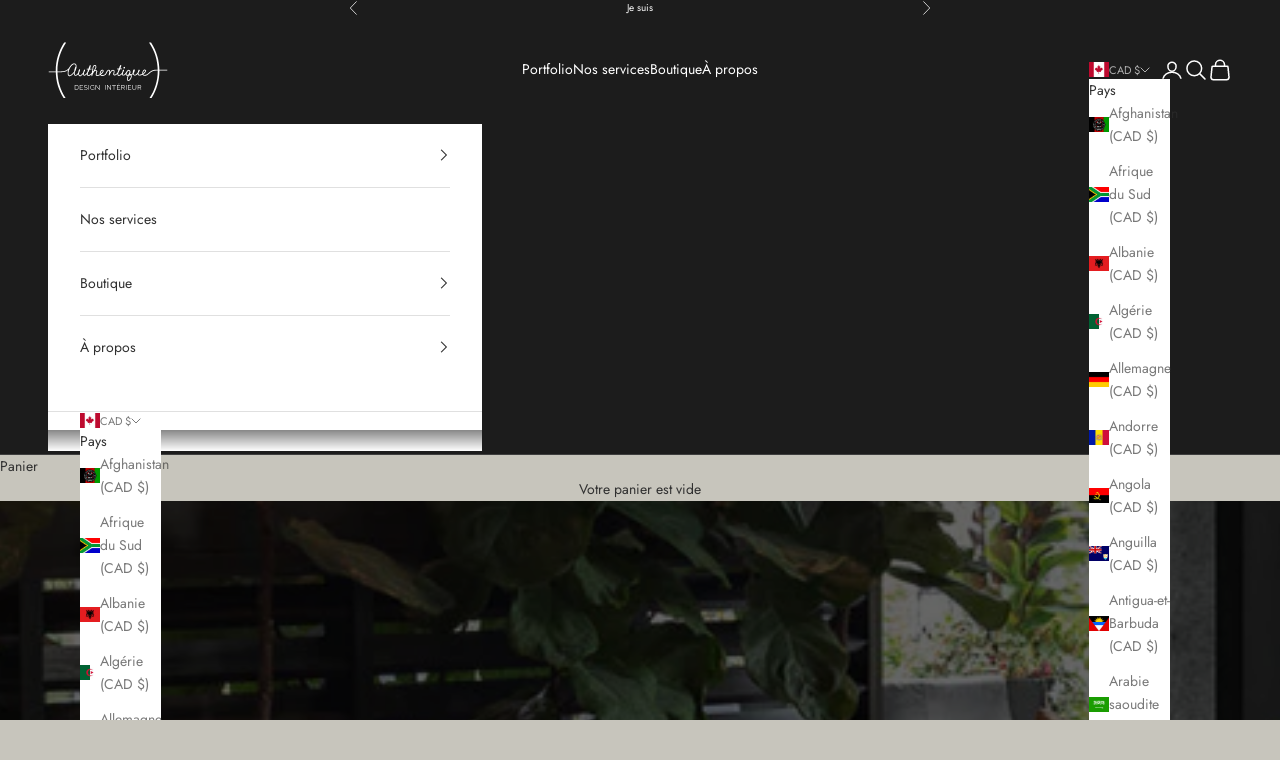

--- FILE ---
content_type: image/svg+xml
request_url: https://www.authentiquedesign.ca/cdn/shop/files/logo_authentique-2025_wh_28ba8d40-d35d-43a0-a7c8-7abc0001333c.svg?v=1751555265&width=240
body_size: 3234
content:
<svg viewBox="0 0 568 268" version="1.1" xmlns="http://www.w3.org/2000/svg" id="Layer_1">
  
  <defs>
    <style>
      .st0 {
        fill: #fff;
      }
    </style>
  </defs>
  <g>
    <path d="M487.8,2.12h-9.63c26.87,39.15,41.33,85.43,41.33,133.94s-13.66,92.17-39.08,130.61h9.53c24.45-38.75,37.54-83.67,37.54-130.61s-13.87-94.45-39.7-133.94h.01Z" class="st0"></path>
    <path d="M85.99,2.12h-9.63c-25.83,39.5-39.7,85.65-39.7,133.94s13.09,91.86,37.54,130.61h9.53c-25.42-38.43-39.08-83.47-39.08-130.61S59.13,41.27,85.99,2.12Z" class="st0"></path>
  </g>
  <g>
    <path d="M126.48,227.08v-22.72h7.71c2.41,0,4.42.51,6.03,1.52,1.61,1.01,2.82,2.38,3.63,4.1s1.22,3.62,1.22,5.71c0,2.3-.44,4.31-1.33,6.02s-2.14,3.03-3.78,3.97c-1.63.94-3.56,1.41-5.78,1.41h-7.71,0ZM142.83,215.69c0-1.81-.34-3.42-1.01-4.83s-1.65-2.51-2.93-3.31-2.85-1.2-4.7-1.2h-5.47v18.75h5.47c1.88,0,3.46-.42,4.74-1.25s2.25-1.96,2.91-3.38.99-3.01.99-4.78h0Z" class="st0"></path>
    <path d="M165.9,225.1v1.98h-15.26v-22.72h14.98v1.98h-12.74v8.19h11.1v1.89h-11.1v8.67h13.02Z" class="st0"></path>
    <path d="M184.56,208.62c-.32-.36-.69-.69-1.12-.98s-.91-.54-1.44-.75-1.1-.38-1.71-.51c-.61-.13-1.25-.19-1.94-.19-1.98,0-3.44.38-4.37,1.13-.93.76-1.39,1.78-1.39,3.08,0,.89.22,1.6.66,2.11s1.12.93,2.06,1.25,2.13.65,3.58.99c1.62.34,3.02.75,4.19,1.21s2.08,1.1,2.72,1.9.96,1.88.96,3.24c0,1.04-.2,1.95-.61,2.72s-.97,1.41-1.7,1.92-1.59.89-2.59,1.13c-1,.25-2.1.37-3.3.37s-2.3-.12-3.38-.37-2.1-.61-3.06-1.09c-.96-.48-1.86-1.09-2.69-1.84l1.12-1.82c.41.43.89.83,1.46,1.2.56.37,1.19.71,1.89,1.01s1.44.53,2.24.69,1.63.24,2.48.24c1.81,0,3.23-.33,4.24-.99s1.52-1.64,1.52-2.94c0-.94-.26-1.69-.77-2.25-.51-.56-1.28-1.03-2.3-1.39s-2.28-.71-3.78-1.06c-1.58-.36-2.91-.77-4-1.21-1.09-.45-1.9-1.04-2.45-1.77-.54-.73-.82-1.71-.82-2.92,0-1.41.35-2.59,1.04-3.56.69-.97,1.65-1.7,2.86-2.21,1.22-.5,2.61-.75,4.19-.75,1,0,1.94.1,2.8.3s1.66.5,2.4.88c.74.38,1.42.86,2.06,1.44l-1.09,1.79h.04Z" class="st0"></path>
    <path d="M191.98,227.08v-22.72h2.24v22.72h-2.24Z" class="st0"></path>
    <path d="M210.32,227.24c-1.51,0-2.92-.33-4.22-.98s-2.43-1.53-3.39-2.64-1.7-2.35-2.22-3.71c-.52-1.37-.78-2.77-.78-4.22,0-1.54.26-2.99.78-4.37.52-1.38,1.25-2.6,2.19-3.66.94-1.07,2.05-1.91,3.33-2.53s2.68-.93,4.19-.93c2.24,0,4.06.46,5.47,1.38s2.47,2.11,3.2,3.58l-1.73,1.15c-.73-1.41-1.7-2.44-2.91-3.1s-2.57-.99-4.06-.99c-1.26,0-2.4.27-3.41.8-1.01.53-1.88,1.25-2.61,2.14-.73.9-1.27,1.91-1.65,3.04-.37,1.13-.56,2.3-.56,3.52,0,1.28.21,2.49.64,3.63s1.03,2.16,1.82,3.04c.79.89,1.7,1.58,2.74,2.08,1.03.5,2.15.75,3.34.75,1.39,0,2.7-.35,3.94-1.04,1.24-.69,2.42-1.76,3.55-3.22v2.37c-2.16,2.6-4.7,3.9-7.65,3.9h0ZM217.61,217.64h-5.06v-1.73h6.94v11.17h-1.89v-9.44h0Z" class="st0"></path>
    <path d="M227.63,208.49v18.59h-2.24v-22.72h1.86l14.91,18.94v-18.91h2.24v22.69h-2.08l-14.69-18.59Z" class="st0"></path>
    <path d="M270.25,227.08v-22.72h2.24v22.72h-2.24Z" class="st0"></path>
    <path d="M281.71,208.49v18.59h-2.24v-22.72h1.86l14.91,18.94v-18.91h2.24v22.69h-2.08l-14.69-18.59Z" class="st0"></path>
    <path d="M321.58,206.35h-8.1v20.74h-2.24v-20.74h-8.1v-1.98h18.43v1.98h.01Z" class="st0"></path>
    <path d="M341.51,225.1v1.98h-15.26v-22.72h14.98v1.98h-12.74v8.19h11.1v1.89h-11.1v8.67h13.02ZM334.92,201.26l-1.44-.54,1.89-2.98h2.3l-2.75,3.52h0Z" class="st0"></path>
    <path d="M347.02,227.08v-22.72h9.6c.98,0,1.88.2,2.69.61s1.52.96,2.13,1.65c.61.69,1.08,1.46,1.41,2.3.33.84.5,1.7.5,2.58,0,1.09-.21,2.11-.62,3.07-.42.96-1,1.77-1.76,2.43-.76.66-1.65,1.1-2.67,1.31l5.57,8.77h-2.53l-5.34-8.38h-6.72v8.38h-2.26ZM349.26,216.71h7.42c.9,0,1.67-.25,2.34-.74.66-.49,1.17-1.14,1.54-1.94.36-.8.54-1.65.54-2.54s-.21-1.77-.62-2.54c-.42-.78-.97-1.41-1.66-1.89s-1.47-.72-2.32-.72h-7.23v10.37h-.01Z" class="st0"></path>
    <path d="M369.19,227.08v-22.72h2.24v22.72h-2.24Z" class="st0"></path>
    <path d="M393.67,225.1v1.98h-15.26v-22.72h14.98v1.98h-12.74v8.19h11.1v1.89h-11.1v8.67h13.02Z" class="st0"></path>
    <path d="M408.42,227.24c-1.79,0-3.31-.32-4.54-.96-1.24-.64-2.22-1.5-2.94-2.58s-1.25-2.3-1.58-3.66-.5-2.77-.5-4.22v-11.46h2.21v11.46c0,1.17.12,2.33.37,3.46s.65,2.14,1.2,3.04c.55.9,1.3,1.61,2.24,2.13s2.11.78,3.52.78,2.65-.27,3.6-.82c.95-.54,1.7-1.26,2.24-2.16.54-.9.93-1.9,1.17-3.02s.35-2.26.35-3.41v-11.46h2.24v11.46c0,1.52-.17,2.97-.51,4.35-.34,1.39-.89,2.6-1.65,3.65-.76,1.05-1.74,1.88-2.96,2.5s-2.7.93-4.45.93h0Z" class="st0"></path>
    <path d="M424.62,227.08v-22.72h9.6c.98,0,1.88.2,2.69.61s1.52.96,2.13,1.65c.61.69,1.08,1.46,1.41,2.3s.5,1.7.5,2.58c0,1.09-.21,2.11-.62,3.07-.42.96-1,1.77-1.76,2.43-.76.66-1.65,1.1-2.67,1.31l5.57,8.77h-2.53l-5.34-8.38h-6.72v8.38h-2.26ZM426.86,216.71h7.42c.9,0,1.67-.25,2.34-.74.66-.49,1.17-1.14,1.54-1.94s.54-1.65.54-2.54-.21-1.77-.62-2.54c-.42-.78-.97-1.41-1.66-1.89s-1.47-.72-2.32-.72h-7.23v10.37h-.01Z" class="st0"></path>
  </g>
  <g>
    <path d="M563.14,131.34h0l-49.59.23c-19.86.09-28.04,7.53-35.95,14.71-3.03,2.75-5.89,5.35-9.43,7.55-4.95,3.2-11.9,3.68-15.86,1.06-.57-.35-1.03-.82-1.38-1.37,3.56-2.31,6.54-5.01,8.77-7.63,4.3-4.83,5.76-8.58,4.46-11.47-1.19-2.64-4.39-3.59-7.01-3.59-4.54.02-8.68,6.27-10.41,12.43-.89,3.16-1.1,6.06-.67,8.51-4.32,2.32-9.36,3.9-14.82,3.92-.76,0-1.26-.25-1.66-.85-1.06-1.55-1.23-4.91-.66-8.98,1.78-3.02,3.58-6.65,5.35-11.03.23-.56.19-1.2-.11-1.73s-.82-.9-1.41-1l-2.26-.38c-.93-.16-1.84.36-2.19,1.23-1.41,3.56-2.59,7.64-3.22,11.52-4.43,7.26-9.18,11.15-13.83,11.17-1.74-.02-3.15-.71-4.23-2.14-.91-1.21-1.51-2.86-1.79-4.77,1.72-2.36,3.05-4.86,3.8-7.21,2.03-4.18,2.38-8.45.85-10.42-.69-.88-1.72-1.28-2.77-1.05-1.3.28-3.22,1.44-4.87,8.18-.97,3.28-1.35,6.47-1.17,9.35-2.07,2.55-4.68,4.89-7.53,6.42-1.1-1.09-2.49-1.94-4.15-2.52-.04,0-.08-.03-.12-.04-.56-.16-1.1-.27-1.63-.34,1.35-2.43,2.64-5.09,3.01-7.41.21-1.29-.06-2.06-.5-2.52-.29-4.14-2.99-7.77-6.5-8.62-2.61-.63-7.72-.24-12.7,9.4-.42.63-.84,1.25-1.25,1.86-4.53,6.75-8.1,12.07-13.43,12.1-.93.02-1.21-.32-1.32-.46-1.04-1.34-.58-5.15.33-9.46,2.21-3.6,3.92-7.55,4.81-11.53.13-.59-.01-1.22-.39-1.69s-1.01-.75-1.57-.75h-1.98c-.92,0-1.71.64-1.93,1.53-.31,1.25-.63,2.5-.95,3.73-.66,2.57-1.28,5-1.78,7.24-4.69,7.32-11.51,12.57-16.26,12.6-1.28,0-1.7-.45-1.97-.84-1.36-1.97-.87-6.47.5-11.91,1.07-1.7,2.11-3.49,3.16-5.33,1.31-2.52,2.72-5.67,4.06-8.94l7.49-.03c1.1,0,2-.9,1.99-2.01,0-1.1-.9-1.99-2-1.99h0l-5.9.02c1.97-5.21,3.57-10.23,4.04-13.06.28-1.67-.61-2.5-1-2.78-1.31-.94-2.9-.26-3.52.07-.43.23-.76.61-.93,1.07-.78,2.11-1.7,4.49-2.68,7.03-1.03,2.65-2.01,5.22-2.93,7.7l-6.43.03c-1.1,0-2,.9-1.99,2.01,0,1.1.9,1.99,2,1.99h0l4.95-.02c-1.66,4.63-3.07,8.91-4.04,12.69-3.68,5.75-7.62,10.19-13.64,12.33-1.17-.02-2.54-.22-3.1-.95-1.01-1.32-.09-4.78.73-7.83,1.13-4.2,2.29-8.55.02-11.51-1.36-1.77-3.64-2.61-6.91-2.6-6.06.03-10.27,5.24-13.59,11.35,0-.72-.03-1.42-.05-2.12-.02-.8-.04-1.61-.05-2.51-.17-5.61-3.17-6.87-4.46-7.15-4.26-.93-9.6,3.65-13.59,11.67l-.56,1.11c-2.56,5.11-3.85,7.68-7.69,10.15-4.95,3.2-11.9,3.68-15.86,1.06-.41-.25-.76-.57-1.06-.93,3.81-2.91,6.76-6.09,8.45-8.07,4.3-4.82,5.76-8.58,4.46-11.47-1.19-2.64-4.39-3.59-7.01-3.59-4.54.02-8.68,6.27-10.41,12.43-.99,3.52-1.14,6.71-.5,9.32-4.13,2.63-8.26,4.08-11.98,4.09-1.41,0-2.35-.27-2.78-.82-1.12-1.46,0-5.63.88-8.98,1.25-4.69,2.43-9.11.22-11.97-1.14-1.47-3-2.21-5.43-2.2-1.22,0-2.46.12-3.71.45,3.75-5.94,6.65-12.12,6.63-16.46-.02-4.86-3.14-8.66-7.26-8.84-4.78-.21-10.37,4.6-11.68,18.73-.46,4.79-1.61,12.61-2.67,19.39-6.39,6.75-12.44,10.88-16.19,10.9-1.26,0-1.7-.45-1.97-.84-1.34-1.94-.88-6.34.45-11.68.96-1.58,1.88-3.21,2.82-4.86l.36-.63s.05-.08.07-.13c1.27-2.66,2.63-5.75,3.91-8.88l7.61-.03c1.1,0,2-.9,1.99-2.01,0-1.1-.9-1.99-2-1.99h0l-6,.02c2.03-5.26,3.67-10.22,4.14-13.06.28-1.67-.61-2.5-1-2.78-1.31-.94-2.9-.26-3.52.07-.43.23-.76.61-.93,1.07-.78,2.11-1.7,4.49-2.68,7.03-1.03,2.65-2.01,5.22-2.93,7.7l-6.43.03c-1.1,0-2,.9-1.99,2.01,0,1.1.9,1.99,2,1.99h0l4.95-.02c-1.7,4.73-3.13,9.09-4.11,12.94-3.45,5.6-7.16,10.15-13.28,12.22-1.19.35-1.53,0-1.68-.15-1.06-1.09-1.33-4.66-.5-9.63,1.6-2.82,3.13-6.14,4.68-10.18.02-.05.04-.1.05-.15.51-1.76.33-3.2-.51-4.07-.61-.63-1.48-.87-2.33-.65-1.53.4-2.72,2.22-3.63,5.56-.53,1.62-1.47,4.71-2.1,8.14-3.22,5.49-6.77,8.85-11.63,12.54-1.96,1.48-3.71,1.71-5.21.68-2.2-1.52-3.8-5.6-3.35-10.3,2.25-3.85,3.94-8.19,4.64-12.51.27-2.23.6-5.01-1.71-5.38-1.08-.17-3.33-.53-6.18,13.68-.27.94-.48,1.9-.61,2.85-3.69,5.97-8.73,10.29-12.31,10.31-.81,0-1.41-.29-1.91-.95-1.32-1.74-1.98-6-1.09-13.23,2.7-4.28,4.89-9.31,6.23-15.45,1.49-5.1,1.99-8.14,1.49-9.82.22-3.23-.07-6.3-1.17-8.94-.02-.06-.05-.12-.08-.17-.42-.78-.87-1.48-1.36-2.12-.1-.34-.29-.67-.58-.92-.39-.35-.79-.68-1.2-.97-1.66-1.42-3.61-2.24-5.75-2.4-1.03-.14-2.08-.15-3.15,0-6.51.92-13.52,7.29-20.88,18.97-11.27,18.99-29.79,19.07-49.4,19.16l-46.3.22c-1.1,0-2,.9-1.99,2.01,0,1.1.9,1.99,2,1.99h0l46.3-.22c15.74-.07,31.91-.16,44.11-10.6-1.17,3.59-2,7.26-2.4,10.86-.62,9.33,1.06,15.22,5,17.49,3.3,1.9,7.7,1.03,13.1-2.58l.12-.09c3.96-3.11,7.94-6.44,11.46-10.49,0,4.06.66,7.5,2.34,9.71,1.26,1.67,3.02,2.52,5.12,2.54,4.02-.02,8.57-3.07,12.42-7.64.68,3.55,2.35,6.58,4.8,8.28,2.95,2.04,6.56,1.75,9.9-.78,3.3-2.5,6.09-4.92,8.58-7.89.16,2.42.76,4.54,2.09,5.92.81.83,2.62,2.1,5.75,1.19,4.48-1.52,7.84-4.07,10.63-7.22-.09,2.8.34,5.05,1.46,6.67.81,1.18,2.41,2.57,5.29,2.57,4.8-.02,10.42-3.98,15.11-8.27-.63,3.84-1.08,6.49-1.09,6.56-.18,1.04.48,2.04,1.5,2.28,1.02.25,2.06-.35,2.38-1.35,6.36-20.51,11.93-23.36,16.99-23.39.81,0,1.83.11,2.25.64,1,1.29-.07,5.28-.92,8.49-1.23,4.64-2.51,9.43-.18,12.45,1.23,1.59,3.23,2.38,5.96,2.38,4.97-.02,9.65-1.92,13.67-4.42.61.8,1.35,1.47,2.21,2.01,5.31,3.5,13.79,3.05,20.18-1.07,4.75-3.07,6.39-6.33,9.09-11.72l.56-1.11c3.54-7.11,7.56-9.91,9.16-9.55.75.16,1.25,1.45,1.31,3.31,0,.88.03,1.72.05,2.55.11,4.06.22,7.9-2.15,15.12-.33,1,.17,2.08,1.14,2.47.97.4,2.08-.02,2.55-.97.68-1.38,1.38-2.94,2.12-4.58,3.29-7.32,7.79-17.36,13.99-17.39,1.33,0,3.04.17,3.72,1.05,1.07,1.39.12,4.91-.71,8.03-1.11,4.14-2.26,8.43-.04,11.31,1.3,1.69,3.44,2.51,6.53,2.51.24,0,.48-.03.71-.11,4.6-1.56,8.15-4.2,11.18-7.56-.15,2.99.27,5.38,1.44,7.07.81,1.18,2.42,2.55,5.29,2.57,4.85-.02,10.42-3.45,15.11-8.59,0,2.23.4,4.04,1.44,5.37.72.92,2.08,2,4.49,2,4.9-.02,8.44-2.81,11.71-6.83-.02,4.34,2.38,6.04,3.97,6.69,1.74.71,3.88.7,5.94.21-4.54,10.72-5.57,17.86-3.16,21.72.92,1.47,2.79,3.21,6.55,3.21h.06c6.02-.03,13.56-11.11,15-19.68.51-3.02.28-5.69-.61-7.89,1.83-1.02,3.63-2.34,5.34-3.93.31-.29.62-.59.93-.9.45,1.27,1.05,2.41,1.79,3.4,1.85,2.46,4.41,3.71,7.44,3.74,3.65-.02,8.39-1.67,13.43-7.71.19,2.06.69,3.84,1.58,5.15,1.16,1.7,2.85,2.57,4.99,2.59,5.95-.03,11.45-1.69,16.18-4.14.69,1.11,1.59,2.03,2.7,2.72,5.31,3.5,13.79,3.05,20.15-1.06,3.81-2.37,6.95-5.22,9.98-7.97,7.69-6.99,14.96-13.59,33.28-13.68l49.59-.23c1.1,0,2-.9,1.99-2.01,0-1.1-.9-1.99-2-1.99v.03ZM123.44,141.11c-4.04,6.1-9.25,10.57-14.44,14.66-2.76,1.84-6.51,3.73-8.81,2.4-2.4-1.39-3.5-6.4-3.02-13.67,2.05-18.57,15.67-36.76,25.37-38.64.53-.1,1.04-.15,1.53-.15.17,0,.33.02.5.04,1.27.21,2.49.74,3.7,1.63.71.66,1.36,1.53,1.94,2.59.74,1.83.99,3.98.89,6.3-1.1,1-2.36,3.23-3.84,7.8-1.55,5.35-3.03,11.41-3.81,17.05h-.01ZM212.35,141.3c.74-4.99,1.41-9.92,1.75-13.39.97-10.43,4.49-15.11,7.41-15.11h.12c1.92.08,3.43,2.22,3.44,4.86.02,4.58-5.31,14.48-12.71,23.64h0ZM248.88,150.9c-.11-1.81.19-3.8.69-5.6,1.63-5.8,4.99-9.5,6.57-9.51,1.36,0,3,.43,3.35,1.22.15.32.64,2.19-3.83,7.21-2.17,2.55-4.46,4.79-6.78,6.68h0ZM388.13,155.31c.3.11.58.22.84.35-.65.11-1.3.17-1.96.17-.89,0-1.5-.13-1.88-.27,0,0,0-.02.01-.03.07-.14.15-.28.23-.43.57-.13,1.46-.15,2.75.2h0ZM373.49,156.09c-1.32-.54-1.76-2.12-1.32-4.69,2.56-10.38,7.13-14.86,10.31-14.62,1.96.14,3.42,2.24,3.71,5.35.01.11.03.21.06.32-.71,1.2-1.56,3.05-2.81,5.76-.79,1.72-1.55,3.34-2.05,4.3-.37.75-.73,1.49-1.08,2.22-1.89,1.21-4.94,2.13-6.82,1.37h0ZM392.43,164.59c-1.33,7.92-8.16,16.33-11.07,16.34-2.1,0-2.84-.75-3.2-1.33-.87-1.4-1.99-6.12,4.63-20.74.92.54,2.26.96,4.17.96,1.68-.02,3.42-.29,5.15-.85.59,1.5.7,3.37.32,5.61h0ZM449.86,149.43c-.03-1.66.26-3.45.72-5.08,1.63-5.79,4.99-9.5,6.57-9.51,1.36,0,3,.43,3.35,1.22.15.32.64,2.19-3.83,7.21-1.78,2.1-4.09,4.24-6.81,6.15h0Z" class="st0"></path>
    <path d="M360.81,126.03h.02c2.1,0,3.96-1.66,4.24-3.75h0c.14-1.1-.18-2.2-.89-3-.71-.8-1.74-1.27-2.84-1.25-2.1,0-3.96,1.66-4.24,3.75-.14,1.1.18,2.2.89,3,.7.8,1.73,1.25,2.82,1.25Z" class="st0"></path>
  </g>
</svg>